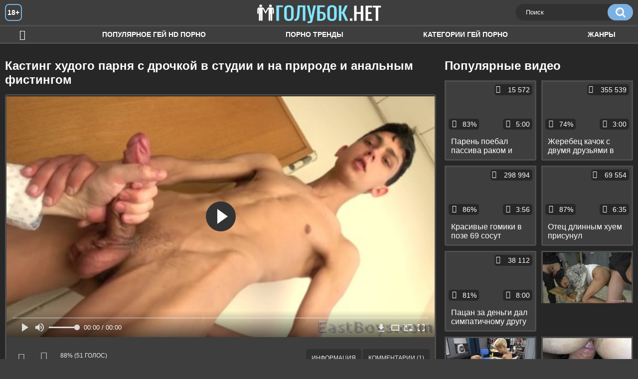

--- FILE ---
content_type: text/html; charset=utf-8
request_url: http://golubok.mobi/videos/2423/
body_size: 9922
content:
<!DOCTYPE html>
<html lang="ru">
<head>
	<title>Кастинг худого парня с дрочкой в студии и на природе и анальным фистингом</title>
	<meta http-equiv="Content-Type" content="text/html; charset=utf-8"/>
	<meta name="description" content="Для худого парня кастинг стал интересным приключением, ведь ему понравилось наслаждаться дрочкой и анальным фистингом в студии и на природе. Особенно пацану было приятно, когда он не сам мастурбировал, а отдавал свой пенис в распоряжение почти незнакомого мужика. Вот только молоденький гей ещё не догадывается, что уже в следующий раз ему так весело не будет, всё-таки его ждёт жесткий трах в попку."/>
	<meta name="keywords" content="Дрочка геев, Молодые парни геи, Позирование парней геев, Гей кастинг, Мужской анальный фистинг геев, секс парней, сексуальные мужчины, парень трахает парня, ебут мужика, мужики"/>
	<meta name="generator" content="KVS CMS"/>
	<meta name="viewport" content="width=device-width, initial-scale=1">
	<link rel="icon" href="http://golubok.mobi/favicon.ico" type="image/x-icon">
	<link rel="shortcut icon" href="http://golubok.mobi/favicon.ico" type="image/x-icon">
			<link href="http://golubok.mobi/static/styles/all-responsive-white.css" rel="stylesheet" type="text/css"/>
		<link href="http://golubok.mobi/static/styles/jquery.fancybox-white.min.css?v=7.3" rel="stylesheet" type="text/css"/>
		<script>
		var pageContext = {
			disableStats: true,						videoId: '2423',						loginUrl: 'http://golubok.mobi/login-required/'
		};
	</script>
                <link rel="preload" href="/static/images/fonts/icomoon.ttf?nddhpi" as="font" crossorigin>	
	

<link href="http://golubok.mobi/videos/2423/" rel="canonical" />
	<link rel="alternate" media="only screen and (max-width: 640px)" href="https://golubg.site/videos/2423/">
	

			<meta property="og:title" content="Кастинг худого парня с дрочкой в студии и на природе и анальным фистингом"/>
				<meta property="og:image" content="http://golubok.mobi/contents/videos_screenshots/2000/2423/preview.jpg"/>
				<meta property="og:description" content="Для худого парня кастинг стал интересным приключением, ведь ему понравилось наслаждаться дрочкой и анальным фистингом в студии и на природе. Особенно пацану было приятно, когда он не сам мастурбировал, а отдавал свой пенис в распоряжение почти незнакомого мужика. Вот только молоденький гей ещё не догадывается, что уже в следующий раз ему так весело не будет, всё-таки его ждёт жесткий трах в попку."/>
	        
</head>
<body>
<div class="container">
	<div class="header">
		<div class="header_holder">
			<span class="years"> 18+ </span>
			<div class="logo">
				<a href="http://golubok.mobi/"></a>
			</div>
			<div class="search">
				<form id="search_form" action="http://golubok.mobi/search/" method="get" data-url="http://golubok.mobi/search/%QUERY%/">
					<span class="search-button">Искать</span>
					<div class="search-text"><input type="text" name="q" placeholder="Поиск" value=""/></div>
				</form>
			</div>
		</div>
	</div>
	<nav>
		<div class="navigation">
			<button class="button">
				<span class="icon">
					<span class="ico-bar"></span>
					<span class="ico-bar"></span>
					<span class="ico-bar"></span>
				</span>
			</button>
						<ul class="primary">
				<li >
					<a href="http://golubok.mobi/" id="item1">HD гей порно</a>
				</li>
				<li >
					<a href="http://golubok.mobi/most-popular/" id="item4">Популярное гей HD порно</a>
				</li>
                    <li >
						<a href="/se.php" id="item13">Порно тренды</a>
					</li>
													<li >
						<a href="http://golubok.mobi/categories/" id="item6">Категории гей порно</a>
					</li>
				                                        <li >
						<a href="http://golubok.mobi/tags/" id="item12">Жанры</a>
					</li>
																											</ul>
			<ul class="secondary">
							</ul>
		</div>
	</nav>
<div class="content">
		
<div class="video_holder">
	<div class="related_small">
		<div class="headline_custom">
			<div class="title_custom">
				Популярные видео
			</div>
		</div>
		
<div class="box">
	<div class="list-videos">
		<div class="margin-fix" id="list_videos_small_related_videos_items">
															<div class="item">
						<a href="http://golubok.mobi/videos/416/" title="Парень поебал пассива раком и заставил его прыгать на пенисе своей тугой попкой" data-rt="1:17c6c1be8c96571278119843458a79ae:0:416:1:">
							<div class="img">
																								<div class="wrap">
									<div class="rating">
										83%
									</div>
									<div class="views_wrap">
										<div class="views">
											15 572
										</div>
									</div>
									<div class="duration_wrap">
										<div class="duration">5:00</div>
									</div>
								</div>
								<img class="thumb lazy-load" src="[data-uri]" data-original="http://golubok.mobi/contents/videos_screenshots/0/416/320x180/1.jpg"  alt="Парень поебал пассива раком и заставил его прыгать на пенисе своей тугой попкой"  data-preview="http://golubok.mobi/get_file/2/a27f924f21b21e38b88e0373499b6c69eafb388802/0/416/416.mp4/"  width="320" height="180"/>
							</div>
							<strong class="title">
								<div class="title_wrap">
									Парень поебал пассива раком и заставил его прыгать на пенисе своей тугой попкой
								</div>
							</strong>
						</a>
					</div>
									<div class="item">
						<a href="http://golubok.mobi/videos/850/" title="Жеребец качок с двумя друзьями в раздевалке трахает педика пони в попку" data-rt="2:17c6c1be8c96571278119843458a79ae:0:850:1:">
							<div class="img">
																								<div class="wrap">
									<div class="rating">
										74%
									</div>
									<div class="views_wrap">
										<div class="views">
											355 539
										</div>
									</div>
									<div class="duration_wrap">
										<div class="duration">3:00</div>
									</div>
								</div>
								<img class="thumb lazy-load" src="[data-uri]" data-original="http://golubok.mobi/contents/videos_screenshots/0/850/320x180/1.jpg"  alt="Жеребец качок с двумя друзьями в раздевалке трахает педика пони в попку"  data-preview="http://golubok.mobi/get_file/2/06a128e97d5c1c851be52268161ef8958e482047fa/0/850/850.mp4/"  width="320" height="180"/>
							</div>
							<strong class="title">
								<div class="title_wrap">
									Жеребец качок с двумя друзьями в раздевалке трахает педика пони в попку
								</div>
							</strong>
						</a>
					</div>
									<div class="item">
						<a href="http://golubok.mobi/videos/693/" title="Красивые гомики в позе 69 сосут пенисы и спускают в рот и на лицо сперму" data-rt="3:17c6c1be8c96571278119843458a79ae:0:693:1:">
							<div class="img">
																								<div class="wrap">
									<div class="rating">
										86%
									</div>
									<div class="views_wrap">
										<div class="views">
											298 994
										</div>
									</div>
									<div class="duration_wrap">
										<div class="duration">3:56</div>
									</div>
								</div>
								<img class="thumb lazy-load" src="[data-uri]" data-original="http://golubok.mobi/contents/videos_screenshots/0/693/320x180/1.jpg"  alt="Красивые гомики в позе 69 сосут пенисы и спускают в рот и на лицо сперму"  data-preview="http://golubok.mobi/get_file/2/994fd360a29cab8cdd20402ae4268403991803f146/0/693/693.mp4/"  width="320" height="180"/>
							</div>
							<strong class="title">
								<div class="title_wrap">
									Красивые гомики в позе 69 сосут пенисы и спускают в рот и на лицо сперму
								</div>
							</strong>
						</a>
					</div>
									<div class="item">
						<a href="http://golubok.mobi/videos/2631/" title="Отец длинным хуем присунул миниатюрному сыну на диване раком" data-rt="4:17c6c1be8c96571278119843458a79ae:0:2631:1:">
							<div class="img">
																								<div class="wrap">
									<div class="rating">
										87%
									</div>
									<div class="views_wrap">
										<div class="views">
											69 554
										</div>
									</div>
									<div class="duration_wrap">
										<div class="duration">6:35</div>
									</div>
								</div>
								<img class="thumb lazy-load" src="[data-uri]" data-original="http://golubok.mobi/contents/videos_screenshots/2000/2631/320x180/1.jpg"  alt="Отец длинным хуем присунул миниатюрному сыну на диване раком"  data-preview="http://golubok.mobi/get_file/2/56bc2d846647d57c7360d4642409de137bd7822493/2000/2631/2631.mp4/"  width="320" height="180"/>
							</div>
							<strong class="title">
								<div class="title_wrap">
									Отец длинным хуем присунул миниатюрному сыну на диване раком
								</div>
							</strong>
						</a>
					</div>
									<div class="item">
						<a href="http://golubok.mobi/videos/2583/" title="Пацан за деньги дал симпатичному другу в рот и трахнул его на полу в тугую попку" data-rt="5:17c6c1be8c96571278119843458a79ae:0:2583:1:">
							<div class="img">
																								<div class="wrap">
									<div class="rating">
										81%
									</div>
									<div class="views_wrap">
										<div class="views">
											38 112
										</div>
									</div>
									<div class="duration_wrap">
										<div class="duration">8:00</div>
									</div>
								</div>
								<img class="thumb lazy-load" src="[data-uri]" data-original="http://golubok.mobi/contents/videos_screenshots/2000/2583/320x180/1.jpg"  alt="Пацан за деньги дал симпатичному другу в рот и трахнул его на полу в тугую попку"  data-preview="http://golubok.mobi/get_file/2/4c55f9a52255788c56a25d0e6e196011581d4f64a4/2000/2583/2583.mp4/"  width="320" height="180"/>
							</div>
							<strong class="title">
								<div class="title_wrap">
									Пацан за деньги дал симпатичному другу в рот и трахнул его на полу в тугую попку
								</div>
							</strong>
						</a>
					</div>
										
    <div class="item">    <a  rel="nofollow"  href="/videos/2910/">        <div class="img" style="width: 100%; height: 100%; overflow: hidden;">            <img class="thumb lazy-load" src="/contents/videos_screenshots/2000/2910/320x180/1.jpg" style="width: auto; height: 100%; object-fit: cover;" />        </div>    </a></div><div class="item">    <a  rel="nofollow"  href="/videos/2475/">        <div class="img" style="width: 100%; height: 100%; overflow: hidden;">            <img class="thumb lazy-load" src="/contents/videos_screenshots/2000/2475/320x180/1.jpg" style="width: auto; height: 100%; object-fit: cover;" />        </div>    </a></div><div class="item">    <a  rel="nofollow"  href="/videos/1034/">        <div class="img" style="width: 100%; height: 100%; overflow: hidden;">            <img class="thumb lazy-load" src="/contents/videos_screenshots/1000/1034/320x180/1.jpg" style="width: auto; height: 100%; object-fit: cover;" />        </div>    </a></div><div class="item">    <a  rel="nofollow"  href="/videos/246/">        <div class="img" style="width: 100%; height: 100%; overflow: hidden;">            <img class="thumb lazy-load" src="/contents/videos_screenshots/0/246/320x180/1.jpg" style="width: auto; height: 100%; object-fit: cover;" />        </div>    </a></div>
		</div>
	</div>
</div>
	</div>
	<div class="video_wrap">
		<div class="headline">
			<h1>Кастинг худого парня с дрочкой в студии и на природе и анальным фистингом</h1>
		</div>
		<div class="block-video">
			<div class="video-holder">
				<div class="player">
					<div class="player-holder">
													
<div class="player-wrap" style="width: 100%; height: 0; padding-bottom: 56.338028169014%">
        <script src="https://cdn.fluidplayer.com/v3/current/fluidplayer.min.js"></script>
    <video id="fluid-player-e2e-case" class="player-wrap">
		<source src="http://golubok.mobi/get_file/2/b626329fac52d339405907a1dbe7ad4ca33df6dcf7/2000/2423/2423.mp4/" type="video/mp4"/>
    </video>
    <div id="related-videos" style="display: none; position: absolute; width: 70%; height: 70%; top: 2%; left: 15%; color: #fff; z-index: 10; justify-content: center; align-items: flex-start;"></div>
</div>

<script>
    var postrollShown = false;
    var pauserollShown = false;
    var adPlaying = false;
    var firstVisit = parseInt(localStorage.getItem('firstVisit')) || Date.now();
    var lastAdTime = parseInt(localStorage.getItem('lastAdTime')) || 0;

    if (!localStorage.getItem('firstVisit')) {
        localStorage.setItem('firstVisit', firstVisit);
    }

    function canShowPreroll() {
        const now = Date.now();
        const activeAdDuration = 2 * 60 * 1000;
        const adCooldown = 60 * 60 * 1000;

        if (now - firstVisit < activeAdDuration) {
            return true;
        }

        if (now - lastAdTime > adCooldown) {
            localStorage.setItem('firstVisit', now);
            localStorage.setItem('lastAdTime', now);
            return true;
        }

        return false;
    }

    var instance = fluidPlayer('fluid-player-e2e-case', {
        layoutControls: {
            posterImage: 'http://golubok.mobi/contents/videos_screenshots/2000/2423/preview.jpg',
            controlBar: {
                autoHideTimeout: 3,
                animated: true,
                autoHide: true
            },
            allowDownload: true
        },
        vastOptions: {
            allowVPAID: true,
            adList: canShowPreroll() ? [
                {
                    roll: 'preRoll',
                    vastTag: '',
                }
            ] : []
        }
    });

    instance.on('play', function() {
        adPlaying = false;
        document.getElementById('related-videos').style.display = 'none';
        postrollShown = false;
        pauserollShown = false;
    });

    instance.on('ended', function() {
        if (!postrollShown && !adPlaying) {
            document.getElementById('related-videos').style.display = 'flex';
            postrollShown = true;
        }
    });

    instance.on('adStarted', function() {
        adPlaying = true;
		pauserollShown = false;
        document.getElementById('related-videos').style.display = 'none';
        localStorage.setItem('lastAdTime', Date.now());
    });

    instance.on('adEnded', function() {
        adPlaying = false;
		pauserollShown = false;
    });

    instance.on('pause', function() {
        if (!adPlaying) {
            $.ajax({
                url: '/get_random_videos.php',
                method: 'GET',
                success: function(response) {
                    document.getElementById('related-videos').innerHTML = response;
                    document.getElementById('related-videos').style.display = 'flex';
                },
                error: function() {
                    console.error('Ошибка при загрузке pauseroll.');
                }
            });
        }
    });
</script>

<style>
    .fluid_video_wrapper {
        position: absolute;
        height: 100% !important;
        width: 100% !important;
        top: 0;
        left: 0;
        z-index: 1;
    }
</style>




																		</div>
				</div>
					
				
								<div class="video-info">
					<div class="info-holder">
						<div class="info-buttons">
							<div class="rating-container">
																	<a href="#like" class="rate-like" title="Мне нравится" data-video-id="2423" data-vote="5">Мне нравится</a>
									<a href="#dislike" class="rate-dislike" title="Мне не нравится" data-video-id="2423" data-vote="0">Мне не нравится</a>
																<div class="rating">
																		
																		
									<span class="voters" data-success="Спасибо!" data-error="IP уже голосовал">88% (51 голос)</span>
									<span class="scale-holder positive"><span class="scale" style="width:88%;" data-rating="4.4118" data-votes="51"></span></span>
								</div>
							</div>
														<div class="tabs-menu">
								<ul>
									<li><a href="#tab_video_info" class="toggle-button">Информация</a></li>
																											
									<li><a href="#tab_comments" class="toggle-button">Комментарии (1)</a></li>
								</ul>
							</div>
						</div>
						<div id="tab_video_info" class="tab-content">
							<div class="block-details">
																<div class="info">			
																			<div class="item">
											Гей порно:
											<em>Для худого парня кастинг стал интересным приключением, ведь ему понравилось наслаждаться дрочкой и анальным фистингом в студии и на природе. Особенно пацану было приятно, когда он не сам мастурбировал, а отдавал свой пенис в распоряжение почти незнакомого мужика. Вот только молоденький гей ещё не догадывается, что уже в следующий раз ему так весело не будет, всё-таки его ждёт жесткий трах в попку.</em>
										</div>
																																					<div class="item">
											Категории:
																							<a href="http://golubok.mobi/categories/drochka-geev/">Дрочка геев</a>
																							<a href="http://golubok.mobi/categories/molodye-parni2/">Молодые парни геи</a>
																							<a href="http://golubok.mobi/categories/pozirovanie-parney-geev/">Позирование парней геев</a>
																							<a href="http://golubok.mobi/categories/gey-kasting/">Гей кастинг</a>
																							<a href="http://golubok.mobi/categories/mujskoy-analnyy-fisting-geev/">Мужской анальный фистинг геев</a>
																					</div>
																												<div class="item">
											Тэги:
																							<a href="http://golubok.mobi/tags/seks-parney/">секс парней</a>
																							<a href="http://golubok.mobi/tags/seksualnye-mujchiny/">сексуальные мужчины</a>
																							<a href="http://golubok.mobi/tags/paren-trahaet-parnya/">парень трахает парня</a>
																							<a href="http://golubok.mobi/tags/ebut-mujika/">ебут мужика</a>
																							<a href="http://golubok.mobi/tags/mujiki/">мужики</a>
																					</div>
																																														<div class="item">
											Скачать:
																																			<a href="http://golubok.mobi/get_file/2/b626329fac52d339405907a1dbe7ad4ca33df6dcf7/2000/2423/2423.mp4/?download_filename=handjob-casting-carlos-costa.mp4&download=true" data-attach-session="PHPSESSID">MP4, 30.12 Mb</a>
																					</div>
																	</div>
							</div>
						</div>
																		<div id="tab_share" class="tab-content hidden">
							<div class="block-share">
								<form>
									<div class="row">
										<label for="share_link" class="field-label">Ссылка на это видео</label>
										<div class="block-bookmarks">
										</div>
										<input type="text" id="share_link" class="textfield middle" value="http://golubok.mobi/videos/2423/" readonly>
									</div>
									<div class="row">
										<label for="share_bb_code" class="field-label">BB код</label>
										<input type="text" id="share_bb_code" class="textfield" value="[url=http://golubok.mobi/videos/2423/]Кастинг худого парня с дрочкой в студии и на природе и анальным фистингом[/url]" readonly>
									</div>
																	</form>
							</div>
						</div>
						<div id="tab_comments" class="tab-content hidden">
								
<div class="block-comments" data-block-id="video_comments_video_comments">
	<form method="post">
									<a href="#add_comment" class="toggle-button">Добавить комментарий</a>
							<label class="field-label">Комментарии</label>
		<span class="hint">
																				1 комментарий
					</span>

					<div class="success hidden">
				Спасибо! Ваш комментарий отправлен на проверку.
			</div>
			<div class="block-new-comment">
				<div class="generic-error hidden"></div>
				<div>
											<div class="row">
							<label for="comment_username" class="field-label">Ваше имя</label>
							<input type="text" id="comment_username" name="anonymous_username" maxlength="30" class="textfield" placeholder="введите имя, если хотите персонифицировать свой комментарий"/>
						</div>
										<div class="row">
						<label for="comment_message" class="field-label required">Комментарий</label>
													<div class="smileys-support">
								<div class="smileys-bar">
	<img data-src="http://golubok.mobi/static/images/emoticons/smile.png" alt=":)"/>
	<img data-src="http://golubok.mobi/static/images/emoticons/cool.png" alt="8-)"/>
	<img data-src="http://golubok.mobi/static/images/emoticons/cwy.png" alt=";("/>
	<img data-src="http://golubok.mobi/static/images/emoticons/grin.png" alt=":D"/>
	<img data-src="http://golubok.mobi/static/images/emoticons/sad.png" alt=":("/>
	<img data-src="http://golubok.mobi/static/images/emoticons/shocked.png" alt=":O"/>
	<img data-src="http://golubok.mobi/static/images/emoticons/tongue.png" alt=":P"/>
	<img data-src="http://golubok.mobi/static/images/emoticons/wink.png" alt=";)"/>
	<img data-src="http://golubok.mobi/static/images/emoticons/heart.png" alt=":heart:"/>
	<img data-src="http://golubok.mobi/static/images/emoticons/ermm.png" alt=":ermm:"/>
	<img data-src="http://golubok.mobi/static/images/emoticons/angel.png" alt=":angel:"/>
	<img data-src="http://golubok.mobi/static/images/emoticons/angry.png" alt=":angry:"/>
	<img data-src="http://golubok.mobi/static/images/emoticons/alien.png" alt=":alien:"/>
	<img data-src="http://golubok.mobi/static/images/emoticons/blink.png" alt=":blink:"/>
	<img data-src="http://golubok.mobi/static/images/emoticons/blush.png" alt=":blush:"/>
	<img data-src="http://golubok.mobi/static/images/emoticons/cheerful.png" alt=":cheerful:"/>
	<img data-src="http://golubok.mobi/static/images/emoticons/devil.png" alt=":devil:"/>
	<img data-src="http://golubok.mobi/static/images/emoticons/dizzy.png" alt=":dizzy:"/>
	<img data-src="http://golubok.mobi/static/images/emoticons/getlost.png" alt=":getlost:"/>
	<img data-src="http://golubok.mobi/static/images/emoticons/happy.png" alt=":happy:"/>
	<img data-src="http://golubok.mobi/static/images/emoticons/kissing.png" alt=":kissing:"/>
	<img data-src="http://golubok.mobi/static/images/emoticons/ninja.png" alt=":ninja:"/>
	<img data-src="http://golubok.mobi/static/images/emoticons/pinch.png" alt=":pinch:"/>
	<img data-src="http://golubok.mobi/static/images/emoticons/pouty.png" alt=":pouty:"/>
	<img data-src="http://golubok.mobi/static/images/emoticons/sick.png" alt=":sick:"/>
	<img data-src="http://golubok.mobi/static/images/emoticons/sideways.png" alt=":sideways:"/>
	<img data-src="http://golubok.mobi/static/images/emoticons/silly.png" alt=":silly:"/>
	<img data-src="http://golubok.mobi/static/images/emoticons/sleeping.png" alt=":sleeping:"/>
	<img data-src="http://golubok.mobi/static/images/emoticons/unsure.png" alt=":unsure:"/>
	<img data-src="http://golubok.mobi/static/images/emoticons/w00t.png" alt=":woot:"/>
	<img data-src="http://golubok.mobi/static/images/emoticons/wassat.png" alt=":wassat:"/>
</div>								<textarea class="textarea" id="comment_message" name="comment" rows="3" placeholder=""></textarea>
								<div class="field-error down"></div>
							</div>
											</div>
					<div class="bottom">
													<label>Пожалуйста, подтвердите, что вы не являетесь автоматической программой.</label>
							<div class="captcha-control">
																	<div class="image">
										<img data-src="http://golubok.mobi/captcha/comments/?rand=1768628199" alt="Картинка защиты"/>
										<label for="comment_code" class="field-label required">Код защиты</label>
										<input type="text" id="comment_code" class="textfield" name="code" autocomplete="off">
										<div class="field-error up"></div>
									</div>
																<input type="hidden" name="action" value="add_comment"/>
								<input type="hidden" name="video_id" value="2423">
								<input type="submit" class="submit" value="Отправить">
							</div>
											</div>
				</div>
			</div>
			</form>

	<div class="list-comments ">
	<div id="video_comments_video_comments">
		<div class="margin-fix" id="video_comments_video_comments_items">
											<div class="item " data-comment-id="2535">
					<div class="image">
													<span class="no-thumb">нет фото</span>
											</div>

					<div class="text">
						<span class="comment-options">
							<span class="comment-rating positive">25</span>
							<a class="comment-like" href="#like">+1</a>
							<a class="comment-dislike" href="#dislike">-1</a>
													</span>
						<span class="comment-info">
															<span class="username">Салихов Алик</span>
														2 года назад
						</span>
						<p class="comment-text">
															&laquo;<span class="original-text">Мне бы попасть на такой кастинг. Обожаю когда меня трахают в попку. Мечтаю о фистинге. Так хочу ощущение от руки в попке. Надеюсь меня трахнут скоро рукой.</span>&raquo;
													</p>
					</div>
				</div>
					</div>

								</div>
</div></div>


						</div>
					</div>
				</div>
			</div>
		</div>

	</div>
</div>

	<div class="related-videos" id="list_videos_related_videos">
	<ul class="list-sort" id="list_videos_related_videos_filter_list">
					<li><span>Похожие видео</span></li>
		
		
			</ul>
		
<div class="box">
	<div class="list-videos">
		<div class="margin-fix" id="list_videos_related_videos_items">
															<div class="item">
						<a href="http://golubok.mobi/videos/1121/" title="Порно кастинг рыжего студента с дрочкой до камшота на живот и фистингом пальцем" data-rt="1:666b145e147500c0e495436f30b65f53:0:1121:1:">
							<div class="img">
																								<div class="wrap">
									<div class="rating">
										91%
									</div>
									<div class="views_wrap">
										<div class="views">
											20 293
										</div>
									</div>
									<div class="duration_wrap">
										<div class="duration">8:01</div>
									</div>
								</div>
								<img class="thumb lazy-load" src="[data-uri]" data-original="http://golubok.mobi/contents/videos_screenshots/1000/1121/320x180/1.jpg"  alt="Порно кастинг рыжего студента с дрочкой до камшота на живот и фистингом пальцем"  data-preview="http://golubok.mobi/get_file/2/6d240d06a456304eea03fed9f59caf5f65819981ed/1000/1121/1121.mp4/"  width="320" height="180"/>
							</div>
							<strong class="title">
								<div class="title_wrap">
									Порно кастинг рыжего студента с дрочкой до камшота на живот и фистингом пальцем
								</div>
							</strong>
						</a>
					</div>
									<div class="item">
						<a href="http://golubok.mobi/videos/2048/" title="Осмотр в больнице закончился для загорелого парня фистингом и дрочкой от доктора" data-rt="2:666b145e147500c0e495436f30b65f53:0:2048:1:">
							<div class="img">
																								<div class="wrap">
									<div class="rating">
										90%
									</div>
									<div class="views_wrap">
										<div class="views">
											28 192
										</div>
									</div>
									<div class="duration_wrap">
										<div class="duration">8:00</div>
									</div>
								</div>
								<img class="thumb lazy-load" src="[data-uri]" data-original="http://golubok.mobi/contents/videos_screenshots/2000/2048/320x180/1.jpg"  alt="Осмотр в больнице закончился для загорелого парня фистингом и дрочкой от доктора"  data-preview="http://golubok.mobi/get_file/2/69b449f46240a42bfb03c52e81a9c4de08316fba38/2000/2048/2048.mp4/"  width="320" height="180"/>
							</div>
							<strong class="title">
								<div class="title_wrap">
									Осмотр в больнице закончился для загорелого парня фистингом и дрочкой от доктора
								</div>
							</strong>
						</a>
					</div>
									<div class="item">
						<a href="http://golubok.mobi/videos/1781/" title="Молодой пассивный гей наслаждается жестким анальным сексом и фистингом" data-rt="3:666b145e147500c0e495436f30b65f53:0:1781:1:">
							<div class="img">
																								<div class="wrap">
									<div class="rating">
										95%
									</div>
									<div class="views_wrap">
										<div class="views">
											14 106
										</div>
									</div>
									<div class="duration_wrap">
										<div class="duration">6:05</div>
									</div>
								</div>
								<img class="thumb lazy-load" src="[data-uri]" data-original="http://golubok.mobi/contents/videos_screenshots/1000/1781/320x180/1.jpg"  alt="Молодой пассивный гей наслаждается жестким анальным сексом и фистингом"  data-preview="http://golubok.mobi/get_file/2/32f098165d370285542536e6df0abeb120a74279fe/1000/1781/1781.mp4/"  width="320" height="180"/>
							</div>
							<strong class="title">
								<div class="title_wrap">
									Молодой пассивный гей наслаждается жестким анальным сексом и фистингом
								</div>
							</strong>
						</a>
					</div>
									<div class="item">
						<a href="http://golubok.mobi/videos/2431/" title="Тройничок студентов в машине с трахом пассивного отличника и анальным фистингом" data-rt="4:666b145e147500c0e495436f30b65f53:0:2431:1:">
							<div class="img">
																								<div class="wrap">
									<div class="rating">
										96%
									</div>
									<div class="views_wrap">
										<div class="views">
											21 976
										</div>
									</div>
									<div class="duration_wrap">
										<div class="duration">7:10</div>
									</div>
								</div>
								<img class="thumb lazy-load" src="[data-uri]" data-original="http://golubok.mobi/contents/videos_screenshots/2000/2431/320x180/1.jpg"  alt="Тройничок студентов в машине с трахом пассивного отличника и анальным фистингом"  data-preview="http://golubok.mobi/get_file/2/f874deb61d4f4db216cfe8ec344303df49c82c7909/2000/2431/2431.mp4/"  width="320" height="180"/>
							</div>
							<strong class="title">
								<div class="title_wrap">
									Тройничок студентов в машине с трахом пассивного отличника и анальным фистингом
								</div>
							</strong>
						</a>
					</div>
									<div class="item">
						<a href="http://golubok.mobi/videos/2347/" title="Медосмотр пацана в больнице с дрочкой от доктора и фистингом пальцем" data-rt="5:666b145e147500c0e495436f30b65f53:0:2347:1:">
							<div class="img">
																								<div class="wrap">
									<div class="rating">
										70%
									</div>
									<div class="views_wrap">
										<div class="views">
											13 263
										</div>
									</div>
									<div class="duration_wrap">
										<div class="duration">7:39</div>
									</div>
								</div>
								<img class="thumb lazy-load" src="[data-uri]" data-original="http://golubok.mobi/contents/videos_screenshots/2000/2347/320x180/1.jpg"  alt="Медосмотр пацана в больнице с дрочкой от доктора и фистингом пальцем"  data-preview="http://golubok.mobi/get_file/2/10255df8d789bbe78cfc386951d91a0dfceb826c7d/2000/2347/2347.mp4/"  width="320" height="180"/>
							</div>
							<strong class="title">
								<div class="title_wrap">
									Медосмотр пацана в больнице с дрочкой от доктора и фистингом пальцем
								</div>
							</strong>
						</a>
					</div>
									<div class="item">
						<a href="http://golubok.mobi/videos/1588/" title="Осмотр у доктора закончился для молодого пидора фистингом пальцем и дрочкой" data-rt="6:666b145e147500c0e495436f30b65f53:0:1588:1:">
							<div class="img">
																								<div class="wrap">
									<div class="rating">
										92%
									</div>
									<div class="views_wrap">
										<div class="views">
											22 239
										</div>
									</div>
									<div class="duration_wrap">
										<div class="duration">8:00</div>
									</div>
								</div>
								<img class="thumb lazy-load" src="[data-uri]" data-original="http://golubok.mobi/contents/videos_screenshots/1000/1588/320x180/1.jpg"  alt="Осмотр у доктора закончился для молодого пидора фистингом пальцем и дрочкой"  data-preview="http://golubok.mobi/get_file/2/8e8011778f377ed518ce737393627c735e884eb976/1000/1588/1588.mp4/"  width="320" height="180"/>
							</div>
							<strong class="title">
								<div class="title_wrap">
									Осмотр у доктора закончился для молодого пидора фистингом пальцем и дрочкой
								</div>
							</strong>
						</a>
					</div>
									<div class="item">
						<a href="http://golubok.mobi/videos/1432/" title="Тройничок милых пацанов с дрочкой и фистингом в тугую задницу пальцем" data-rt="7:666b145e147500c0e495436f30b65f53:0:1432:1:">
							<div class="img">
																								<div class="wrap">
									<div class="rating">
										44%
									</div>
									<div class="views_wrap">
										<div class="views">
											14 291
										</div>
									</div>
									<div class="duration_wrap">
										<div class="duration">6:19</div>
									</div>
								</div>
								<img class="thumb lazy-load" src="[data-uri]" data-original="http://golubok.mobi/contents/videos_screenshots/1000/1432/320x180/1.jpg"  alt="Тройничок милых пацанов с дрочкой и фистингом в тугую задницу пальцем"  data-preview="http://golubok.mobi/get_file/2/0b734aeac97bac0ab4f223966bc8e191696398c428/1000/1432/1432.mp4/"  width="320" height="180"/>
							</div>
							<strong class="title">
								<div class="title_wrap">
									Тройничок милых пацанов с дрочкой и фистингом в тугую задницу пальцем
								</div>
							</strong>
						</a>
					</div>
									<div class="item">
						<a href="http://golubok.mobi/videos/2356/" title="Кастинг гопника с большим хером с дрочкой и массажем яиц" data-rt="8:666b145e147500c0e495436f30b65f53:0:2356:1:">
							<div class="img">
																								<div class="wrap">
									<div class="rating">
										92%
									</div>
									<div class="views_wrap">
										<div class="views">
											11 740
										</div>
									</div>
									<div class="duration_wrap">
										<div class="duration">5:28</div>
									</div>
								</div>
								<img class="thumb lazy-load" src="[data-uri]" data-original="http://golubok.mobi/contents/videos_screenshots/2000/2356/320x180/1.jpg"  alt="Кастинг гопника с большим хером с дрочкой и массажем яиц"  data-preview="http://golubok.mobi/get_file/2/78fd0a318bd85d92e9f903d1fa7ee76b8ca1b63cbd/2000/2356/2356.mp4/"  width="320" height="180"/>
							</div>
							<strong class="title">
								<div class="title_wrap">
									Кастинг гопника с большим хером с дрочкой и массажем яиц
								</div>
							</strong>
						</a>
					</div>
									<div class="item">
						<a href="http://golubok.mobi/videos/1454/" title="Кастинг парочки геев с минетами в позе 69 и дрочкой до камшотов на животы" data-rt="9:666b145e147500c0e495436f30b65f53:0:1454:1:">
							<div class="img">
																								<div class="wrap">
									<div class="rating">
										76%
									</div>
									<div class="views_wrap">
										<div class="views">
											28 515
										</div>
									</div>
									<div class="duration_wrap">
										<div class="duration">5:57</div>
									</div>
								</div>
								<img class="thumb lazy-load" src="[data-uri]" data-original="http://golubok.mobi/contents/videos_screenshots/1000/1454/320x180/1.jpg"  alt="Кастинг парочки геев с минетами в позе 69 и дрочкой до камшотов на животы"  data-preview="http://golubok.mobi/get_file/2/1ac932c5fbad3edd5128ce8465db943a148681f865/1000/1454/1454.mp4/"  width="320" height="180"/>
							</div>
							<strong class="title">
								<div class="title_wrap">
									Кастинг парочки геев с минетами в позе 69 и дрочкой до камшотов на животы
								</div>
							</strong>
						</a>
					</div>
									<div class="item">
						<a href="http://golubok.mobi/videos/2571/" title="Кастинг с трахом симпатичного пацана сзади и в классической позе и дрочкой" data-rt="10:666b145e147500c0e495436f30b65f53:0:2571:1:">
							<div class="img">
																								<div class="wrap">
									<div class="rating">
										78%
									</div>
									<div class="views_wrap">
										<div class="views">
											11 510
										</div>
									</div>
									<div class="duration_wrap">
										<div class="duration">5:56</div>
									</div>
								</div>
								<img class="thumb lazy-load" src="[data-uri]" data-original="http://golubok.mobi/contents/videos_screenshots/2000/2571/320x180/1.jpg"  alt="Кастинг с трахом симпатичного пацана сзади и в классической позе и дрочкой"  data-preview="http://golubok.mobi/get_file/2/869acd4e818f5a15dd8a82fbf2025eeab8f0e6ffd4/2000/2571/2571.mp4/"  width="320" height="180"/>
							</div>
							<strong class="title">
								<div class="title_wrap">
									Кастинг с трахом симпатичного пацана сзади и в классической позе и дрочкой
								</div>
							</strong>
						</a>
					</div>
									<div class="item">
						<a href="http://golubok.mobi/videos/2387/" title="Кастинг молодых геев с дрочкой и королевскими минетами от милого членососа" data-rt="11:666b145e147500c0e495436f30b65f53:0:2387:1:">
							<div class="img">
																								<div class="wrap">
									<div class="rating">
										79%
									</div>
									<div class="views_wrap">
										<div class="views">
											17 260
										</div>
									</div>
									<div class="duration_wrap">
										<div class="duration">8:00</div>
									</div>
								</div>
								<img class="thumb lazy-load" src="[data-uri]" data-original="http://golubok.mobi/contents/videos_screenshots/2000/2387/320x180/1.jpg"  alt="Кастинг молодых геев с дрочкой и королевскими минетами от милого членососа"  data-preview="http://golubok.mobi/get_file/2/2cc92bd80040fde13e4e987df94fba2a874cb35fad/2000/2387/2387.mp4/"  width="320" height="180"/>
							</div>
							<strong class="title">
								<div class="title_wrap">
									Кастинг молодых геев с дрочкой и королевскими минетами от милого членососа
								</div>
							</strong>
						</a>
					</div>
									<div class="item">
						<a href="http://golubok.mobi/videos/1154/" title="Порно кастинг гомика очкарика с еблей фигурным дилдо в очко и дрочкой на стуле" data-rt="12:666b145e147500c0e495436f30b65f53:0:1154:1:">
							<div class="img">
																								<div class="wrap">
									<div class="rating">
										100%
									</div>
									<div class="views_wrap">
										<div class="views">
											13 829
										</div>
									</div>
									<div class="duration_wrap">
										<div class="duration">8:14</div>
									</div>
								</div>
								<img class="thumb lazy-load" src="[data-uri]" data-original="http://golubok.mobi/contents/videos_screenshots/1000/1154/320x180/1.jpg"  alt="Порно кастинг гомика очкарика с еблей фигурным дилдо в очко и дрочкой на стуле"  data-preview="http://golubok.mobi/get_file/2/9c6098a447fd5f5b31850e650f7ab997a108edd756/1000/1154/1154.mp4/"  width="320" height="180"/>
							</div>
							<strong class="title">
								<div class="title_wrap">
									Порно кастинг гомика очкарика с еблей фигурным дилдо в очко и дрочкой на стуле
								</div>
							</strong>
						</a>
					</div>
									<div class="item">
						<a href="http://golubok.mobi/videos/2653/" title="Тройничок молодых парней с анальным трахом на диване и дрочкой" data-rt="13:666b145e147500c0e495436f30b65f53:0:2653:1:">
							<div class="img">
																								<div class="wrap">
									<div class="rating">
										65%
									</div>
									<div class="views_wrap">
										<div class="views">
											44 886
										</div>
									</div>
									<div class="duration_wrap">
										<div class="duration">7:08</div>
									</div>
								</div>
								<img class="thumb lazy-load" src="[data-uri]" data-original="http://golubok.mobi/contents/videos_screenshots/2000/2653/320x180/1.jpg"  alt="Тройничок молодых парней с анальным трахом на диване и дрочкой"  data-preview="http://golubok.mobi/get_file/2/c5b28e7d818f82740b9d57fc9ff42311440c59dd80/2000/2653/2653.mp4/"  width="320" height="180"/>
							</div>
							<strong class="title">
								<div class="title_wrap">
									Тройничок молодых парней с анальным трахом на диване и дрочкой
								</div>
							</strong>
						</a>
					</div>
									<div class="item">
						<a href="http://golubok.mobi/videos/2383/" title="Тройничок худого гея с папой и соседом с минетами и анальным трахом на диване" data-rt="14:666b145e147500c0e495436f30b65f53:0:2383:1:">
							<div class="img">
																								<div class="wrap">
									<div class="rating">
										64%
									</div>
									<div class="views_wrap">
										<div class="views">
											31 235
										</div>
									</div>
									<div class="duration_wrap">
										<div class="duration">13:29</div>
									</div>
								</div>
								<img class="thumb lazy-load" src="[data-uri]" data-original="http://golubok.mobi/contents/videos_screenshots/2000/2383/320x180/1.jpg"  alt="Тройничок худого гея с папой и соседом с минетами и анальным трахом на диване"  data-preview="http://golubok.mobi/get_file/2/f546900e5baa88bc54e0647f29bfed649a2ce9ec74/2000/2383/2383.mp4/"  width="320" height="180"/>
							</div>
							<strong class="title">
								<div class="title_wrap">
									Тройничок худого гея с папой и соседом с минетами и анальным трахом на диване
								</div>
							</strong>
						</a>
					</div>
									<div class="item">
						<a href="http://golubok.mobi/videos/2500/" title="Королевский минет от худого членососа на широкой кровати с поцелуями и дрочкой" data-rt="15:666b145e147500c0e495436f30b65f53:0:2500:1:">
							<div class="img">
																								<div class="wrap">
									<div class="rating">
										100%
									</div>
									<div class="views_wrap">
										<div class="views">
											11 080
										</div>
									</div>
									<div class="duration_wrap">
										<div class="duration">7:25</div>
									</div>
								</div>
								<img class="thumb lazy-load" src="[data-uri]" data-original="http://golubok.mobi/contents/videos_screenshots/2000/2500/320x180/1.jpg"  alt="Королевский минет от худого членососа на широкой кровати с поцелуями и дрочкой"  data-preview="http://golubok.mobi/get_file/2/5d7896ba36dcaa410ada9c402ca693c690f51799ba/2000/2500/2500.mp4/"  width="320" height="180"/>
							</div>
							<strong class="title">
								<div class="title_wrap">
									Королевский минет от худого членососа на широкой кровати с поцелуями и дрочкой
								</div>
							</strong>
						</a>
					</div>
									<div class="item">
						<a href="http://golubok.mobi/videos/1534/" title="Осмотр у доктора в кабинете закончился для парня дрочкой от врача" data-rt="16:666b145e147500c0e495436f30b65f53:0:1534:1:">
							<div class="img">
																								<div class="wrap">
									<div class="rating">
										63%
									</div>
									<div class="views_wrap">
										<div class="views">
											29 578
										</div>
									</div>
									<div class="duration_wrap">
										<div class="duration">8:00</div>
									</div>
								</div>
								<img class="thumb lazy-load" src="[data-uri]" data-original="http://golubok.mobi/contents/videos_screenshots/1000/1534/320x180/1.jpg"  alt="Осмотр у доктора в кабинете закончился для парня дрочкой от врача"  data-preview="http://golubok.mobi/get_file/2/3c795a82b7ad74bb215fdb8d5e2187c0e402a1c44a/1000/1534/1534.mp4/"  width="320" height="180"/>
							</div>
							<strong class="title">
								<div class="title_wrap">
									Осмотр у доктора в кабинете закончился для парня дрочкой от врача
								</div>
							</strong>
						</a>
					</div>
										
    <div class="item">    <a  rel="nofollow"  href="/videos/1677/">        <div class="img" style="width: 100%; height: 100%; overflow: hidden;">            <img class="thumb lazy-load" src="/contents/videos_screenshots/1000/1677/320x180/1.jpg" style="width: auto; height: 100%; object-fit: cover;" />        </div>    </a></div><div class="item">    <a  rel="nofollow"  href="/videos/1302/">        <div class="img" style="width: 100%; height: 100%; overflow: hidden;">            <img class="thumb lazy-load" src="/contents/videos_screenshots/1000/1302/320x180/1.jpg" style="width: auto; height: 100%; object-fit: cover;" />        </div>    </a></div><div class="item">    <a  rel="nofollow"  href="/videos/2910/">        <div class="img" style="width: 100%; height: 100%; overflow: hidden;">            <img class="thumb lazy-load" src="/contents/videos_screenshots/2000/2910/320x180/1.jpg" style="width: auto; height: 100%; object-fit: cover;" />        </div>    </a></div><div class="item">    <a  rel="nofollow"  href="/videos/1452/">        <div class="img" style="width: 100%; height: 100%; overflow: hidden;">            <img class="thumb lazy-load" src="/contents/videos_screenshots/1000/1452/320x180/1.jpg" style="width: auto; height: 100%; object-fit: cover;" />        </div>    </a></div>
		</div>
	</div>
</div>	
</div>
</div>
<div class="content">		
		    <div class="block-details">
			   <div class="info">	
<b>Порно тренды:</b>							
	<div class="item categories_video">
								<a href="http://golubok.mobi/search/%D0%91%D1%80%D0%B0%D1%82-%D1%81%D0%B5%D1%81%D1%82%D1%80%D0%B0-%D1%85%D1%83%D0%B4%D1%8B%D0%B5/" style="">Брат сестра худые</a>
								<a href="http://golubok.mobi/search/%D0%A0%D1%83%D1%81%D1%81%D0%BA%D0%B8%D0%B9-%D0%B3%D0%B5%D0%B8/" style="">Русский геи</a>
								<a href="http://golubok.mobi/search/%D0%94%D0%B5%D0%B4-%D1%81%D0%BE%D1%81%D0%B5%D1%82-%D1%83-%D0%BC%D0%BE%D0%BB%D0%BE%D0%B4%D0%BE%D0%B3%D0%BE/" style="">Дед сосет у молодого</a>
								<a href="http://golubok.mobi/search/%D0%98%D0%B7%D0%BD%D0%B0%D1%81%D0%B8%D0%BB%D0%BE%D0%B2%D0%B0%D0%BD%D0%B8%D0%B5-%D0%BF%D0%B0%D1%80%D0%BD%D1%8F/" style="">Изнасилование парня</a>
								<a href="http://golubok.mobi/search/%D0%BF%D0%BE%D1%80%D0%BD%D0%BE-%D0%B3%D0%B5%D0%B9-%D0%B0%D1%80%D0%BC%D0%B8%D1%8F/" style="">порно гей армия</a>
			</div>
               </div>
            </div>	
</div>
	<div class="footer-margin">
					<div class="content">
	                        
                                	
			        <div class="box bottom-adv"><script src="https://mrgr.me/stats/counter.js"></script></div>                               
                                <div id="i512bd-652dca-10047" class="i512bd-652dca"></div>
                                			</div>
			</div>
</div>
<div class="footer">
	<div class="footer-wrap">
		<ul class="nav">		
			<li><a data-href="http://golubok.mobi/feedback/" data-fancybox="ajax">Обратная связь</a></li>
											</ul>
		<div class="copyright">
			2005-2026 Golubok.mobi<br/>	
<a href="/linksgb.php">Porn</a>		
		</div>
		<div class="txt">
</br>
			Смотрите гей HD порно видео у нас на сайте Голубок.нет. Только качественное порно геев совершенно бесплатно. Можно скачать на мобилу или смотреть онлайн.
		</div>
	</div>
	<script src="http://golubok.mobi/static/js/main.min.js?v=7.3"></script>
	<script>
		$.blockUI.defaults.overlayCSS = {};
	</script>
		
<script>
  (function(o, c, t, l, i) {
    for (i = 0; i < o.scripts.length; i++) { if (o.scripts[i].src === c) { return; } }
    l = o.createElement("script");
    l.src = c + "?" + Date.now();
    l.setAttribute("async", "");
    l.setAttribute("data-id", t);
    o.body.appendChild(l);
  })(document, "https://Octo25.me/lib.js", "i512bd-652dca");
</script>

</div>
</body>
</html>